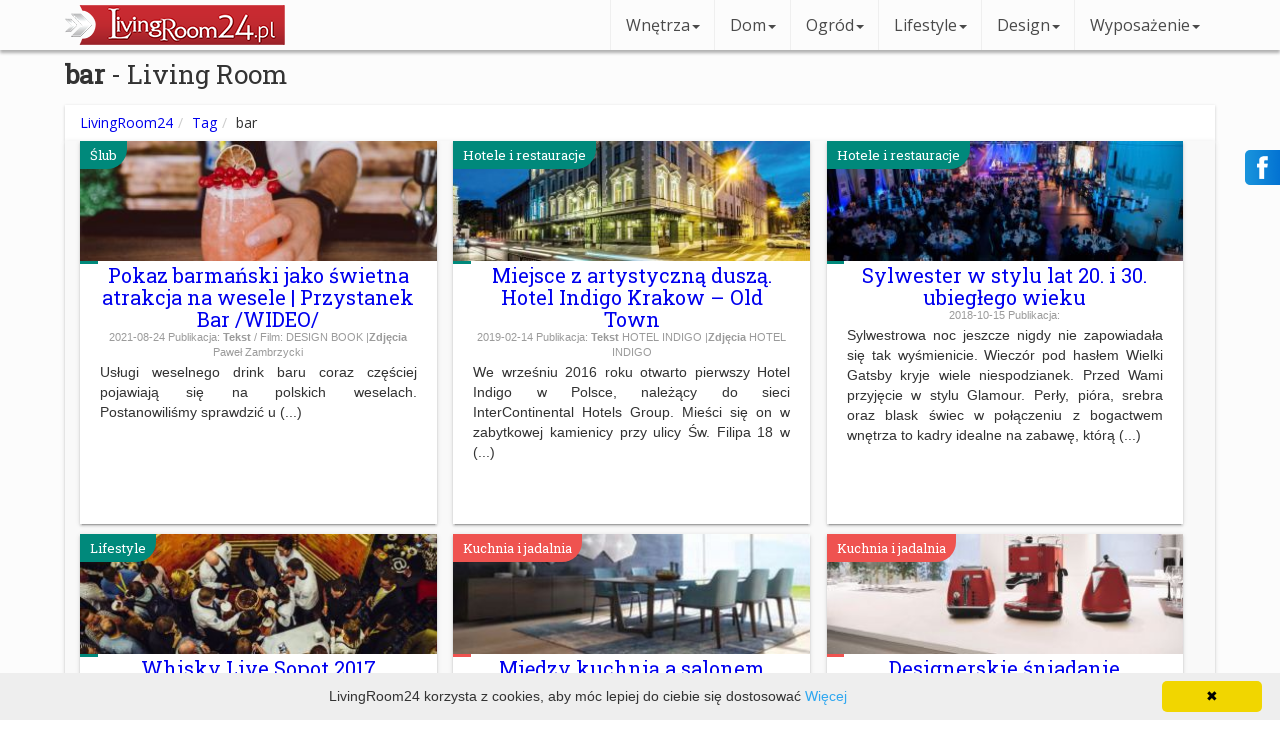

--- FILE ---
content_type: text/html; charset=UTF-8
request_url: https://livingroom24.pl/tag/bar
body_size: 8697
content:
<!doctype html>
<html lang="pl">
<head>
  <meta charset="utf-8">
  <meta name="viewport" content="width=device-width,minimum-scale=1,initial-scale=1">
  <meta http-equiv="X-UA-Compatible" content="IE=edge">
  <link rel="icon" type="image/x-icon" href="https://livingroom24.pl/assets/images/favicon.ico" />
  <title>bar, Magazyn dekoracyjny Living Room</title>
    <meta name="description" content="bar, porady dekoracyjne, inspiracje wnętrzarskie, pomysł wystrój salonu i sypialni LivingRoom24">
  <meta name="keywords" content="wystrój, aranżacja, salon, inspiracje, wnętrza, dekoracje, meble, dom, kuchnia, oświetlenie, urządzanie, mieszkanie, design, living room">
    <link href="https://fonts.googleapis.com/css?family=Roboto+Slab&amp;subset=latin-ext" rel="stylesheet"> 
  <link href="https://fonts.googleapis.com/css?family=Open+Sans&amp;subset=latin-ext" rel="stylesheet">
  <link rel="stylesheet" href="https://livingroom24.pl/assets/css/lr24style-1.css">
  <link rel="apple-touch-icon" href="https://livingroom24.pl/assets/images/apple-touch-icon.png">
  <link rel="icon" href="https://livingroom24.pl/assets/images/apple-touch-icon.png" sizes="180x180" />
   <link rel="next" href="https://livingroom24.pl/tag/bar/12" />  
  <!-- Global Site Tag (gtag.js) - Google Analytics -->
<script async src="https://www.googletagmanager.com/gtag/js?id=UA-34316243-1"></script>
<script>
  window.dataLayer = window.dataLayer || [];
  function gtag(){dataLayer.push(arguments)};
  gtag('js', new Date());
  gtag('config', 'UA-34316243-1');
  setTimeout(gtag('event', 'zdarzenie 2s'), 2000);
</script>

</head>
<body itemscope itemtype="http://schema.org/WebPage" >
        <!--[if lt IE 8]>
        <p class="browserupgrade">
          You are using an <strong>outdated</strong>
          browser. Please
          <a href="http://browsehappy.com/">upgrade your browser</a>
          to improve your experience.
        </p>
        <![endif]-->
		<div id="fb-root"></div>
<script async defer crossorigin="anonymous" src="https://connect.facebook.net/pl_PL/sdk.js#xfbml=1&version=v9.0" nonce="E4iEFhRs"></script>
<header>
  <div class="inner">
    <nav>
      <div class="pure-g">
        <div id="left" class="pure-u-1-5"> <a class="navbar-logo" href="/" title="LivingRoom24.pl"><img class="" src="https://livingroom24.pl/assets/images/logo_LR24.png" alt="Living Room portal magazyn dekoracyjny"></a></div>
        <div id="right" class="pure-u-4-5"> <input type="checkbox" id="nav" />
          <label for="nav" id="burger">
            <span></span>
            <span></span>
            <span></span>
            </label>
          <ul>
                        <li><a href="https://livingroom24.pl/wnetrza" data-id="#wnetrza" role="button" title="wnętrza domów, apartamentów, pokoi">Wnętrza<span class="caret"></span></a>
              <ul>
                <li><a href="https://livingroom24.pl/wnetrza/prezentacje" title="prezentacje wnętrz domów">Prezentacje</a></li><li><a href="https://livingroom24.pl/wnetrza/kuchnia-i-jadalnia" title="kuchnia z jadalnia i salonem aranżacja">Kuchnia i jadalnia</a></li><li><a href="https://livingroom24.pl/wnetrza/salon" title="jak urządzić salon">Salon</a></li><li><a href="https://livingroom24.pl/wnetrza/sypialnia" title="sypialnia inspiracje">Sypialnia</a></li><li><a href="https://livingroom24.pl/wnetrza/pokoj-dziecka" title="pokój dziecka dekoracje">Pokój dziecka</a></li><li><a href="https://livingroom24.pl/wnetrza/lazienka" title="łazienka z pomysłem, porady aranżacyjne">Łazienka</a></li><li><a href="https://livingroom24.pl/wnetrza/polecane" title="">Polecane</a></li><li><a href="https://livingroom24.pl/wnetrza/style" title="">Style</a></li><li><a href="https://livingroom24.pl/wnetrza/rekreacja" title="aktywny wypoczynek, sport i fitness">Rekreacja</a></li>              </ul></li>
                        <li><a href="https://livingroom24.pl/dom" data-id="#dom" role="button" title="Porady proste urządzanie domu ">Dom<span class="caret"></span></a>
              <ul>
                <li><a href="https://livingroom24.pl/dom/budowa" title="Poradnik budowa domu">Budowa</a></li><li><a href="https://livingroom24.pl/dom/remont" title="remont łazienki i mieszkania">Remont</a></li><li><a href="https://livingroom24.pl/dom/wykonczenia" title="">Wykończenia</a></li><li><a href="https://livingroom24.pl/dom/projekty" title="">Projekty</a></li><li><a href="https://livingroom24.pl/dom/instalacje" title="">Instalacje</a></li><li><a href="https://livingroom24.pl/dom/prawo-budowlane" title="">Prawo budowlane</a></li><li><a href="https://livingroom24.pl/dom/porady" title="porady budowlane">Porady</a></li><li><a href="https://livingroom24.pl/dom/finanse" title="">Finanse</a></li><li><a href="https://livingroom24.pl/dom/eksploatacja-i-naprawa" title="Eksploatacja i naprawa">Eksploatacja i naprawa</a></li><li><a href="https://livingroom24.pl/dom/kominek" title="jaki kominek, wszystko o kominkach">Kominek</a></li>              </ul></li>
                        <li><a href="https://livingroom24.pl/ogrod" data-id="#ogrod" role="button" title="Piękny i nowoczesny ogród">Ogród<span class="caret"></span></a>
              <ul>
                <li><a href="https://livingroom24.pl/ogrod/rosliny" title="">Rośliny</a></li><li><a href="https://livingroom24.pl/ogrod/pielegnacja-zieleni" title="">Pielęgnacja zieleni</a></li><li><a href="https://livingroom24.pl/ogrod/ogrodzenie" title="bramy i ogrodzenia metalowe">Ogrodzenie</a></li>              </ul></li>
                        <li><a href="https://livingroom24.pl/lifestyle" data-id="#lifestyle" role="button" title="Rozrywka i podróże">Lifestyle<span class="caret"></span></a>
              <ul>
                <li><a href="https://livingroom24.pl/lifestyle/hotele-i-restauracje" title="">Hotele i restauracje</a></li><li><a href="https://livingroom24.pl/lifestyle/podroze" title="">Podróże</a></li><li><a href="https://livingroom24.pl/lifestyle/motoryzacja" title="motoryzacja samochody osobowe">Motoryzacja</a></li><li><a href="https://livingroom24.pl/lifestyle/technologie" title="">Technologie</a></li><li><a href="https://livingroom24.pl/lifestyle/gadzety" title="gadżety dla mężczyzn">Gadżety</a></li><li><a href="https://livingroom24.pl/lifestyle/sport" title="">Sport</a></li><li><a href="https://livingroom24.pl/lifestyle/zdrowie-i-uroda" title="">Zdrowie i uroda</a></li><li><a href="https://livingroom24.pl/lifestyle/hobby" title="pasja i zainteresowania">Hobby</a></li><li><a href="https://livingroom24.pl/lifestyle/ludzie" title="">Ludzie</a></li><li><a href="https://livingroom24.pl/lifestyle/kulinaria" title="">Kulinaria</a></li><li><a href="https://livingroom24.pl/lifestyle/moda" title="">Moda</a></li><li><a href="https://livingroom24.pl/lifestyle/slub" title="Ślub">Ślub</a></li>              </ul></li>
                        <li><a href="https://livingroom24.pl/design" data-id="#design" role="button" title="Nowoczesny styl i design, dkoracja mieszkania">Design<span class="caret"></span></a>
              <ul>
                <li><a href="https://livingroom24.pl/design/trendy" title="trendy dekoratorskie">Trendy</a></li><li><a href="https://livingroom24.pl/design/projektanci-i-architekci" title="">Projektanci i architekci</a></li><li><a href="https://livingroom24.pl/design/dekoracje" title="dekoracje do domu">Dekoracje</a></li><li><a href="https://livingroom24.pl/design/wydarzenia" title="">Wydarzenia</a></li><li><a href="https://livingroom24.pl/design/nowoczesne-rozwiazania" title="Nowoczesne rozwiązania">Nowoczesne rozwiązania</a></li><li><a href="https://livingroom24.pl/design/architektura" title="architektura wnętrz">Architektura</a></li>              </ul></li>
                        <li><a href="https://livingroom24.pl/wyposazenie" data-id="#wyposazenie" role="button" title="Jak wyposażyc kuchnie, salon i łazienke">Wyposażenie<span class="caret"></span></a>
              <ul>
                <li><a href="https://livingroom24.pl/wyposazenie/meble" title="">Meble</a></li><li><a href="https://livingroom24.pl/wyposazenie/sprzet" title="">Sprzęt</a></li><li><a href="https://livingroom24.pl/wyposazenie/inspiracje" title="">Inspiracje</a></li><li><a href="https://livingroom24.pl/wyposazenie/oswietlenie" title="">Oświetlenie</a></li><li><a href="https://livingroom24.pl/wyposazenie/dodatki" title="">Dodatki</a></li>              </ul></li>
                      </ul></div>
        </div>
      </nav>
    </div>
  </header>  
<!-- xxx -->
<main id="main-container"><section class="inner section-list">
    <h1><strong>bar</strong> - Living Room</h1><div itemprop="breadcrumb"><ul class="breadcrumb"><li><a href="https://livingroom24.pl/">LivingRoom24</a> </li><li><a href="https://livingroom24.pl/tag">Tag</a> </li><li class="active">bar</li></ul>
</div>
<!--############## 3 artykuły #####################-->
<section class="articles-box">
    <div class="pure-g">
                    <div class="pure-u-1 pure-u-sm-1 pure-u-md-12-24 pure-u-lg-8-24 pure-u-xl-8-24 padding-section2">
                <article class="arch" itemscope itemtype="http://schema.org/Article">
                    <header class="grow">
                    <a href="https://livingroom24.pl/artykul/lifestyle/pokaz-barmanski-jako-swietna-atrakcja-na-wesele-przystanek-bar-wideo" >
                     <img class="img-res" title="Atrakcje weselne" alt="Atrakcje weselne" src="https://livingroom24.pl/assets/images/upload/353x118/49d19c1641926d36d68a7dd3d45bb5ad.jpg"
                    srcset="https://livingroom24.pl/assets/images/upload/353x118/49d19c1641926d36d68a7dd3d45bb5ad.jpg 353w, https://livingroom24.pl/assets/images/upload/720x241/49d19c1641926d36d68a7dd3d45bb5ad.jpg 720w"
                    sizes="(max-width: 767px) 720px, (min-width: 768px) 353px">  
                    </a>
                    <div class="categoryBox lifestyleN">
                        <h4><a href="https://livingroom24.pl/lifestyle/slub">Ślub</a></h4>
                      </div>
                      <div class="line-effect lifestyleN"></div>
                    </header>
                    <div class="art-content">
                    <h2 class="h3"><a title="Atrakcje weselne" href="https://livingroom24.pl/artykul/lifestyle/pokaz-barmanski-jako-swietna-atrakcja-na-wesele-przystanek-bar-wideo" itemprop="name">Pokaz barmański jako świetna atrakcja na wesele | Przystanek Bar /WIDEO/</a></h2>
                    <div class="autorContener"><span>2021-08-24</span> Publikacja: <h5><strong>Tekst </strong>/ Film: DESIGN BOOK |<strong>Zdjęcia </strong>Paweł Zambrzycki</h5></div>
                    <div itemprop="articleBody" class="art-text">Usługi weselnego drink baru coraz częściej pojawiają się na polskich weselach. Postanowiliśmy sprawdzić u (...)</div>
                  </div>
                  <div class="tagi"><div class="shadow-text"></div><aside>
                                      </aside></div>
                </article>
            </div>
                    <div class="pure-u-1 pure-u-sm-1 pure-u-md-12-24 pure-u-lg-8-24 pure-u-xl-8-24 padding-section2">
                <article class="arch" itemscope itemtype="http://schema.org/Article">
                    <header class="grow">
                    <a href="https://livingroom24.pl/artykul/lifestyle/miejsce-z-artystyczna-dusza-hotel-indigo-krakow-old-town" >
                     <img class="img-res" title="Miejsca warte odwiedzenia" alt="Miejsca warte odwiedzenia" src="https://livingroom24.pl/assets/images/upload/353x118/8a8149d00b29b661833a8ffa37341817.jpg"
                    srcset="https://livingroom24.pl/assets/images/upload/353x118/8a8149d00b29b661833a8ffa37341817.jpg 353w, https://livingroom24.pl/assets/images/upload/720x241/8a8149d00b29b661833a8ffa37341817.jpg 720w"
                    sizes="(max-width: 767px) 720px, (min-width: 768px) 353px">  
                    </a>
                    <div class="categoryBox lifestyleN">
                        <h4><a href="https://livingroom24.pl/lifestyle/hotele-i-restauracje">Hotele i restauracje</a></h4>
                      </div>
                      <div class="line-effect lifestyleN"></div>
                    </header>
                    <div class="art-content">
                    <h2 class="h3"><a title="Miejsca warte odwiedzenia" href="https://livingroom24.pl/artykul/lifestyle/miejsce-z-artystyczna-dusza-hotel-indigo-krakow-old-town" itemprop="name">Miejsce z artystyczną duszą. Hotel Indigo Krakow – Old Town</a></h2>
                    <div class="autorContener"><span>2019-02-14</span> Publikacja: <h5><strong>Tekst </strong>HOTEL INDIGO |<strong>Zdjęcia </strong>HOTEL INDIGO</h5></div>
                    <div itemprop="articleBody" class="art-text">We wrześniu 2016 roku otwarto pierwszy Hotel Indigo w Polsce, należący do sieci InterContinental Hotels Group. Mieści się on w zabytkowej kamienicy przy ulicy Św. Filipa 18 w (...)</div>
                  </div>
                  <div class="tagi"><div class="shadow-text"></div><aside>
                                      </aside></div>
                </article>
            </div>
                    <div class="pure-u-1 pure-u-sm-1 pure-u-md-12-24 pure-u-lg-8-24 pure-u-xl-8-24 padding-section2">
                <article class="arch" itemscope itemtype="http://schema.org/Article">
                    <header class="grow">
                    <a href="https://livingroom24.pl/artykul/lifestyle/sylwester-w-stylu-lat-20-i-30-ubieglego-wieku" >
                     <img class="img-res" title="Przywitaj Nowy Rok w Zamku Ryn" alt="Przywitaj Nowy Rok w Zamku Ryn" src="https://livingroom24.pl/assets/images/upload/353x118/9fe027b4b062561f172e10227a9cdfd0.jpg"
                    srcset="https://livingroom24.pl/assets/images/upload/353x118/9fe027b4b062561f172e10227a9cdfd0.jpg 353w, https://livingroom24.pl/assets/images/upload/720x241/9fe027b4b062561f172e10227a9cdfd0.jpg 720w"
                    sizes="(max-width: 767px) 720px, (min-width: 768px) 353px">  
                    </a>
                    <div class="categoryBox lifestyleN">
                        <h4><a href="https://livingroom24.pl/lifestyle/hotele-i-restauracje">Hotele i restauracje</a></h4>
                      </div>
                      <div class="line-effect lifestyleN"></div>
                    </header>
                    <div class="art-content">
                    <h2 class="h3"><a title="Przywitaj Nowy Rok w Zamku Ryn" href="https://livingroom24.pl/artykul/lifestyle/sylwester-w-stylu-lat-20-i-30-ubieglego-wieku" itemprop="name">Sylwester w stylu lat 20. i 30. ubiegłego wieku</a></h2>
                    <div class="autorContener"><span>2018-10-15</span> Publikacja: <h5></h5></div>
                    <div itemprop="articleBody" class="art-text">Sylwestrowa noc jeszcze nigdy nie zapowiadała się tak wyśmienicie. Wiecz&oacute;r pod hasłem Wielki Gatsby kryje wiele niespodzianek. Przed Wami przyjęcie w stylu Glamour. Perły, pi&oacute;ra, srebra oraz blask świec w połączeniu z bogactwem wnętrza to kadry idealne na zabawę, kt&oacute;rą (...)</div>
                  </div>
                  <div class="tagi"><div class="shadow-text"></div><aside>
                                      </aside></div>
                </article>
            </div>
                    <div class="pure-u-1 pure-u-sm-1 pure-u-md-12-24 pure-u-lg-8-24 pure-u-xl-8-24 padding-section2">
                <article class="arch" itemscope itemtype="http://schema.org/Article">
                    <header class="grow">
                    <a href="https://livingroom24.pl/artykul/lifestyle/whisky-live-sopot-2017" >
                     <img class="img-res" title="Świat whisly zagości w Trójmieście!" alt="Świat whisly zagości w Trójmieście!" src="https://livingroom24.pl/assets/images/upload/353x118/0ebfe8a8a597b3c754b11773584990c0.jpg"
                    srcset="https://livingroom24.pl/assets/images/upload/353x118/0ebfe8a8a597b3c754b11773584990c0.jpg 353w, https://livingroom24.pl/assets/images/upload/720x241/0ebfe8a8a597b3c754b11773584990c0.jpg 720w"
                    sizes="(max-width: 767px) 720px, (min-width: 768px) 353px">  
                    </a>
                    <div class="categoryBox lifestyleN">
                        <h4><a href="https://livingroom24.pl/lifestyle">Lifestyle</a></h4>
                      </div>
                      <div class="line-effect lifestyleN"></div>
                    </header>
                    <div class="art-content">
                    <h2 class="h3"><a title="Świat whisly zagości w Trójmieście!" href="https://livingroom24.pl/artykul/lifestyle/whisky-live-sopot-2017" itemprop="name">Whisky Live Sopot 2017</a></h2>
                    <div class="autorContener"><span>2017-04-09</span> Publikacja: <h5><strong>Tekst </strong>Michał Hasik, Paulina Szczupaczyńska |<strong>Zdjęcia </strong>www.whiskylivewarsaw.com</h5></div>
                    <div itemprop="articleBody" class="art-text">Pierwsza edycja Whisky Live Sopot przed nami! Ponad 100 r&oacute;żnych gatunk&oacute;w whisky z kilkunastu kraj&oacute;w, krajowe premiery zagranicznych nowości, a także sesje master class oraz szkolenie dotyczące inwestowania w bursztynowy trunek.Whisky Live to prestiżowy cykl festiwali whisky, organizowanych rokrocznie w największych miastach świata (...)</div>
                  </div>
                  <div class="tagi"><div class="shadow-text"></div><aside>
                                      </aside></div>
                </article>
            </div>
                    <div class="pure-u-1 pure-u-sm-1 pure-u-md-12-24 pure-u-lg-8-24 pure-u-xl-8-24 padding-section2">
                <article class="arch" itemscope itemtype="http://schema.org/Article">
                    <header class="grow">
                    <a href="https://livingroom24.pl/artykul/wnetrza/miedzy-kuchnia-a-salonem" >
                     <img class="img-res" title="Domowa jadalnia" alt="Domowa jadalnia" src="https://livingroom24.pl/assets/images/upload/353x118/7b39ce76dc10834bf3f43642c1fd450f.jpg"
                    srcset="https://livingroom24.pl/assets/images/upload/353x118/7b39ce76dc10834bf3f43642c1fd450f.jpg 353w, https://livingroom24.pl/assets/images/upload/720x241/7b39ce76dc10834bf3f43642c1fd450f.jpg 720w"
                    sizes="(max-width: 767px) 720px, (min-width: 768px) 353px">  
                    </a>
                    <div class="categoryBox wnetrzaN">
                        <h4><a href="https://livingroom24.pl/wnetrza/kuchnia-i-jadalnia">Kuchnia i jadalnia</a></h4>
                      </div>
                      <div class="line-effect wnetrzaN"></div>
                    </header>
                    <div class="art-content">
                    <h2 class="h3"><a title="Domowa jadalnia" href="https://livingroom24.pl/artykul/wnetrza/miedzy-kuchnia-a-salonem" itemprop="name">Między kuchnią a salonem</a></h2>
                    <div class="autorContener"><span>2014-12-16</span> Publikacja: <h5><strong>Tekst </strong>Karolina Miszczuk</h5></div>
                    <div itemprop="articleBody" class="art-text">Miejsce spotkań z bliskimi i przyjaci&oacute;łmi, przechowalnia naczyń, miejsce codziennych posiłk&oacute;w. Jadalnia może być funkcjonalnym, przestronnym pomieszczeniem, wydzielonym miejscem w rozległej kuchni lub idealnym rozwiązaniem na letni taras. Stanowi doskonały łącznik między poranną kuchnią i popołudniowym salonemO jadalni można powiedzieć wszystko opr&oacute;cz (...)</div>
                  </div>
                  <div class="tagi"><div class="shadow-text"></div><aside>
                                      </aside></div>
                </article>
            </div>
                    <div class="pure-u-1 pure-u-sm-1 pure-u-md-12-24 pure-u-lg-8-24 pure-u-xl-8-24 padding-section2">
                <article class="arch" itemscope itemtype="http://schema.org/Article">
                    <header class="grow">
                    <a href="https://livingroom24.pl/artykul/wnetrza/designerskie-sniadanie" >
                     <img class="img-res" title="Angielska klasyka, vintage czy blask brylantów?" alt="Angielska klasyka, vintage czy blask brylantów?" src="https://livingroom24.pl/assets/images/upload/353x118/e9d5c580cffafcd61067527f486950a7.jpg"
                    srcset="https://livingroom24.pl/assets/images/upload/353x118/e9d5c580cffafcd61067527f486950a7.jpg 353w, https://livingroom24.pl/assets/images/upload/720x241/e9d5c580cffafcd61067527f486950a7.jpg 720w"
                    sizes="(max-width: 767px) 720px, (min-width: 768px) 353px">  
                    </a>
                    <div class="categoryBox wnetrzaN">
                        <h4><a href="https://livingroom24.pl/wnetrza/kuchnia-i-jadalnia">Kuchnia i jadalnia</a></h4>
                      </div>
                      <div class="line-effect wnetrzaN"></div>
                    </header>
                    <div class="art-content">
                    <h2 class="h3"><a title="Angielska klasyka, vintage czy blask brylantów?" href="https://livingroom24.pl/artykul/wnetrza/designerskie-sniadanie" itemprop="name">Designerskie śniadanie</a></h2>
                    <div class="autorContener"><span>2014-02-13</span> Publikacja: <h5><strong>Tekst </strong>Kinga Zwierzchowska  |<strong>Zdjęcia </strong>Kenwood</h5></div>
                    <div itemprop="articleBody" class="art-text">Co dziś zjem na śniadanie? Jak zaaranżuję dogodny poranek, aby pomyślnie rozpocząć dzień? &ndash; Każdy z nas doskonale zdaje sobie sprawę z tego, że śniadanie to najważniejszy posiłek dnia. Nie jest też tajemnicą, iż zjedzone w odpowiednim towarzystwie może doskonale nastroić nas na cały dzień&hellip; Co zatem powiecie na towarzystwo niebanalnego design? (...)</div>
                  </div>
                  <div class="tagi"><div class="shadow-text"></div><aside>
                                      </aside></div>
                </article>
            </div>
                    <div class="pure-u-1 pure-u-sm-1 pure-u-md-12-24 pure-u-lg-8-24 pure-u-xl-8-24 padding-section2">
                <article class="arch" itemscope itemtype="http://schema.org/Article">
                    <header class="grow">
                    <a href="https://livingroom24.pl/artykul/dom/trzeci-wymiar-aranzacji" >
                     <img class="img-res" title="panele 3 D" alt="panele 3 D" src="https://livingroom24.pl/assets/images/upload/353x118/04c2152ed14d2703d9bb96133334b09f.jpg"
                    srcset="https://livingroom24.pl/assets/images/upload/353x118/04c2152ed14d2703d9bb96133334b09f.jpg 353w, https://livingroom24.pl/assets/images/upload/720x241/04c2152ed14d2703d9bb96133334b09f.jpg 720w"
                    sizes="(max-width: 767px) 720px, (min-width: 768px) 353px">  
                    </a>
                    <div class="categoryBox domN">
                        <h4><a href="https://livingroom24.pl/dom/projekty">Projekty</a></h4>
                      </div>
                      <div class="line-effect domN"></div>
                    </header>
                    <div class="art-content">
                    <h2 class="h3"><a title="panele 3 D" href="https://livingroom24.pl/artykul/dom/trzeci-wymiar-aranzacji" itemprop="name">Trzeci wymiar aranżacji...</a></h2>
                    <div class="autorContener"><span>2012-10-08</span> Publikacja: <h5><strong>Tekst </strong>Waldemar Dybała |<strong>Zdjęcia </strong>Łukasz Chmiel</h5></div>
                    <div itemprop="articleBody" class="art-text">Trójwymiarowość coraz mocniej zaznacza się w naszym codziennym życiu. Wysokość i szerokość uzupełnione zostały o trzeci wymiar – wrażenie
głębi. Nowoczesne metody aranżacji nie pozostają w tyle. Panele 3D – elementy
dekoracji wnętrz - wykorzystują wszystkie trzy wymiary w sensie dosłownym.
Przyzwyczajeni
do tradycyjnych sposobów (...)</div>
                  </div>
                  <div class="tagi"><div class="shadow-text"></div><aside>
                                      </aside></div>
                </article>
            </div>
                    <div class="pure-u-1 pure-u-sm-1 pure-u-md-12-24 pure-u-lg-8-24 pure-u-xl-8-24 padding-section2">
                <article class="arch" itemscope itemtype="http://schema.org/Article">
                    <header class="grow">
                    <a href="https://livingroom24.pl/artykul/wnetrza/stol-w-centrum-uwagi" >
                     <img class="img-res" title="W dzisiejszych czasach stół wydaje się być meblem niezastąpionym" alt="W dzisiejszych czasach stół wydaje się być meblem niezastąpionym" src="https://livingroom24.pl/assets/images/upload/353x118/faf421f119f01c9484b3b7bd074da08b.jpg"
                    srcset="https://livingroom24.pl/assets/images/upload/353x118/faf421f119f01c9484b3b7bd074da08b.jpg 353w, https://livingroom24.pl/assets/images/upload/720x241/faf421f119f01c9484b3b7bd074da08b.jpg 720w"
                    sizes="(max-width: 767px) 720px, (min-width: 768px) 353px">  
                    </a>
                    <div class="categoryBox wnetrzaN">
                        <h4><a href="https://livingroom24.pl/wnetrza/salon">Salon</a></h4>
                      </div>
                      <div class="line-effect wnetrzaN"></div>
                    </header>
                    <div class="art-content">
                    <h2 class="h3"><a title="W dzisiejszych czasach stół wydaje się być meblem niezastąpionym" href="https://livingroom24.pl/artykul/wnetrza/stol-w-centrum-uwagi" itemprop="name">Stół w centrum uwagi</a></h2>
                    <div class="autorContener"><span>2012-08-31</span> Publikacja: <h5><strong>Tekst </strong>Magdalena Ostrowska-Miśkiewicz |<strong>Zdjęcia </strong>Kler</h5></div>
                    <div itemprop="articleBody" class="art-text">W dzisiejszych czasach stół wydaje się być meblem
niezastąpionym, jednak w starożytnym Egipcie prawie nie istniał. Nawet na
zachowanych malowidłach i płaskorzeźbach sprzęt ten pojawia się bardzo rzadko,
najczęściej jako mebel "ekspozycyjny", ale nigdy jako stół (...)</div>
                  </div>
                  <div class="tagi"><div class="shadow-text"></div><aside>
                                      </aside></div>
                </article>
            </div>
            </div>
    <nav>
            
            <ul class="pagination">
                            </ul>
        </nav>
</section>
    </section></div>
<footer>
  <div id="stopka" class="inner pure-g">
    <div class="pure-u-1 pure-u-sm-1 pure-u-md-1 pure-u-lg-1-2 pure-u-xl-1-2 padding-section">
      <div id="najczesciej" class="Fcontener">
        <span>Najcześciej czytane</span>
        <ul>
                     <li>
             <a  title="Koniec z błotnistym gruntem i koleinami" href="https://livingroom24.pl/artykul/ogrod/utwardzanie-drogi-dojazdowej-i-podjazdow">Utwardzanie drogi dojazdowej i podjazdów</a>
           </li>
                    <li>
             <a  title="Od czego zacząć?" href="https://livingroom24.pl/artykul/dom/dobudowa-balkonu">Dobudowa balkonu</a>
           </li>
                    <li>
             <a  title="Czy warto zabudować balkon? " href="https://livingroom24.pl/artykul/wnetrza/bezramowy-system-zabudowy-balkonu">Bezramowy system zabudowy balkonu </a>
           </li>
                    <li>
             <a  title=" Zalety i wady obudowy grzejników" href="https://livingroom24.pl/artykul/dom/czy-warto-maskowac-kaloryfer-we-wnetrzach">Czy warto maskować kaloryfer we wnętrzach?</a>
           </li>
                    <li>
             <a  title="Praktyczne porady" href="https://livingroom24.pl/artykul/dom/jak-pozbyc-sie-wilgoci-w-lazience">Jak pozbyć się wilgoci w łazience?</a>
           </li>
                </ul>
     </div>
   </div>
   <div class="pure-u-1 pure-u-sm-1 pure-u-md-1 pure-u-lg-1-2 pure-u-xl-1-2">
    <div id="wspolpracujemy" class="Fcontener">
    <!-- xxx -->
      <section class="row partnerzy">
        <div id="partnerzyBar">
          <ul id="partnerzyList">
                         <li class="partnerItem">
               <a target="_blank" rel="nofollow" title="Pracownia Malarska Art-Emi" href="http://obrazy.org/"><img src="https://livingroom24.pl/assets/partnerzy/a68b7f808e8d2826faa3444b47f530ee.jpg" alt="Pracownia Malarska Art-Emi"></a>
             </li>
                        <li class="partnerItem">
               <a target="_blank" rel="nofollow" title="woodrich" href="http://woodrich.pl/"><img src="https://livingroom24.pl/assets/partnerzy/b1c09bf4c19b02778ca9353430a8d35a.jpg" alt="woodrich"></a>
             </li>
                        <li class="partnerItem">
               <a target="_blank" rel="nofollow" title="" href="http://holzandwood.pl/"><img src="https://livingroom24.pl/assets/partnerzy/7a0687195614fed6076ffb374807d272.png" alt=""></a>
             </li>
                        <li class="partnerItem">
               <a target="_blank" rel="nofollow" title="whamaku" href="http://www.whamaku.pl/"><img src="https://livingroom24.pl/assets/partnerzy/5c03def0b0acf25de4f7fb70ba58391b.jpg" alt="whamaku"></a>
             </li>
                                   <li class="partnerItem wideScreenOnly">
               <a target="_blank" rel="nofollow" title="Pracownia Malarska Art-Emi" href="http://obrazy.org/"><img src="https://livingroom24.pl/assets/partnerzy/a68b7f808e8d2826faa3444b47f530ee.jpg" alt="Pracownia Malarska Art-Emi"></a>
             </li>
                        <li class="partnerItem wideScreenOnly">
               <a target="_blank" rel="nofollow" title="woodrich" href="http://woodrich.pl/"><img src="https://livingroom24.pl/assets/partnerzy/b1c09bf4c19b02778ca9353430a8d35a.jpg" alt="woodrich"></a>
             </li>
                        <li class="partnerItem wideScreenOnly">
               <a target="_blank" rel="nofollow" title="" href="http://holzandwood.pl/"><img src="https://livingroom24.pl/assets/partnerzy/7a0687195614fed6076ffb374807d272.png" alt=""></a>
             </li>
                        <li class="partnerItem wideScreenOnly">
               <a target="_blank" rel="nofollow" title="whamaku" href="http://www.whamaku.pl/"><img src="https://livingroom24.pl/assets/partnerzy/5c03def0b0acf25de4f7fb70ba58391b.jpg" alt="whamaku"></a>
             </li>
                    </ul>
         <p class="moreLogotypes">losowa lista 4 logotypów.<a href="https://livingroom24.pl/portal/partnerzy"> Wiecej logotypów &gt;&gt;</a></p>
       </div>
     </section>
   </div>
 </div>
 <div class="pure-u-1">
  <div id="magInfo" class="Fcontener">
    <div class="pure-g">
      <div class="pure-u-1 pure-u-sm-1 pure-u-md-1 pure-u-lg-1-2 pure-u-xl-1-2"><div>
        <span><a href="https://livingroom24.pl/living-room"><strong>LivingRoom</strong></a>
         to ekskluzywny magazyn podejmujący tematy związane z wnętrzarstwem, 
         w którym radzimy jak stylowo urządzić mieszkanie
         lub dom i gustownie je udekorować, wystrój wnętrz. 
         Na łamach magazynu prezentujemy piękne, 
         oryginalne aranżacje autorstwa uznanych architektów oraz relacje z 
         polskich i międzynarodowych imprez branżowych.</span>   
       </div></div>
       <div class="pure-u-1 pure-u-sm-1 pure-u-md-1 pure-u-lg-1-2 pure-u-xl-1-2"><div>
        <span><a href="https://livingroom24.pl/decoration-and-design"><strong>Decoration &amp; Design</strong></a>
         prezentuje najnowsze trendy we wzornictwie, architekturze oraz 
         wnętrzarstwie, 
         a także relacje z najważniejszych wydarzeń 
         związanych ze światem designu. 
         W magazynie nie brakuje prezentacji stylowych 
         mebli, sprzętów, 
         wnętrz mieszkalnych oraz samochodów, aranżacja salonu. 
         Architektura oraz design jeszcze nigdy nie były podane w tak przystępnej
         formie!
       </span>   
     </div></div>
     <div class="pure-u-1 pure-u-sm-1 pure-u-md-1 pure-u-lg-1-2 pure-u-xl-1-2"><div>
      <span><a href="https://livingroom24.pl/dom-idealny"><strong>Dom Idealny</strong></a>,
       tajemniczy ogród i kwiaty. Podpowie na jakie kwestie należy zwrócić 
       uwagę podczas projektowania, budowy i wykończenia domu 
       oraz jak sprawić, żeby każdy z etapów przebiegał
       bezproblemowo. Proponujemy również ciekawe 
       projekty budynków i ogrodów, a także porady 
       pozwalające uniknąć błędów podczas remontowania czy przebudowy.</span> 
     </div></div>
     <div class="pure-u-1 pure-u-sm-1 pure-u-md-1 pure-u-lg-1-2 pure-u-xl-1-2"><div>
      <span><a href="https://livingroom24.pl/comfort-life"><strong>Comfort Life</strong></a> to magazyn poświęcony lifestylowi, z którego dowiesz się o współczesnych trendach w dziedzinie technologii, 
        motoryzacji, mody, sportu i turystyki. Nasz tytuł to także przewodnik po rynku dóbr luksusowych &ndash; 
        pokazujemy najlepsze marki, trendy i nowinki. </span>   
      </div></div>
    </div>
    <hr>
    <div class="upper-footer">Żaden utwór zamieszczony w serwisie nie może być powielany i
     rozpowszechniany lub dalej rozpowszechniany w jakikolwiek sposób (w tym
     także elektroniczny lub mechaniczny) na jakimkolwiek polu eksploatacji w
     jakiejkolwiek formie, włącznie z umieszczaniem w Internecie - bez 
     pisemnej zgody Media Creations. Jakiekolwiek użycie lub wykorzystanie 
     utworów w całości lub w części z naruszeniem prawa tzn. bez zgody Media 
     Creations. jest zabronione pod groźbą kary i może być ścigane prawnie.</div>
   </div>
 </div>
 
 
 

 
</div>
<div id="footer">
  <div class="pure-g inner">
    <div class="pure-u-1 pure-u-sm-1 pure-u-md-1 pure-u-lg-1-2 pure-u-xl-1-2">
      <span id="copyright">&copy; 2012 - 2026 Media Creations. Wszelkie prawa zastrzeżone.</span>
    </div>
    <div class="pure-u-1 pure-u-sm-1 pure-u-md-1 pure-u-lg-1-2 pure-u-xl-1-2">

              <a class="footerLink" href="https://livingroom24.pl/wnetrza">Wnętrza</a>
              <a class="footerLink" href="https://livingroom24.pl/dom">Dom</a>
              <a class="footerLink" href="https://livingroom24.pl/ogrod">Ogród</a>
              <a class="footerLink" href="https://livingroom24.pl/lifestyle">Lifestyle</a>
              <a class="footerLink" href="https://livingroom24.pl/design">Design</a>
              <a class="footerLink" href="https://livingroom24.pl/wyposazenie">Wyposażenie</a>
          </div>
  </div>
</div>
</footer><a href="#" class="scrollup"><span class="glyphicon glyphicon-menu-up" aria-hidden="true"></span></a>
<input type="checkbox" id="fbCon" />
  <div class="fb-container">
  
  <label for="fbCon"><img alt="facebook" src="https://livingroom24.pl/assets/images/fb.png" /></label>
    <div>
      <div class="fb-page" data-href="https://www.facebook.com/magazynlivingroom" data-small-header="false" data-adapt-container-width="true" data-hide-cover="false" data-show-facepile="false">
  <blockquote cite="https://www.facebook.com/magazynlivingroom" class="fb-xfbml-parse-ignore"><a href="https://www.facebook.com/magazynlivingroom">LivingRoom</a></blockquote></div>
    </div>
  </div>

    
    <script type="text/javascript" id="cookieinfo" src="//cookieinfoscript.com/js/cookieinfo.min.js" data-message="LivingRoom24 korzysta z cookies, aby móc lepiej do ciebie się dostosować" data-linkmsg="Więcej" data-moreinfo="https://pl.wikipedia.org/wiki/HTTP_cookie"></script>

    

<script type="text/javascript">
/* <![CDATA[ */
var google_conversion_id = 854280101;
var google_custom_params = window.google_tag_params;
var google_remarketing_only = true;
/* ]]> */
</script>
<script type="text/javascript" src="//www.googleadservices.com/pagead/conversion.js">
</script>
<noscript>
<div style="display:inline;">
<img height="1" width="1" style="border-style:none;" alt="" src="//googleads.g.doubleclick.net/pagead/viewthroughconversion/854280101/?guid=ON&amp;script=0"/>
</div>
</noscript>

<script>/*(function(d, s, id) {
  var js, fjs = d.getElementsByTagName(s)[0];
  if (d.getElementById(id)) return;
  js = d.createElement(s); js.id = id;
  js.src = "//connect.facebook.net/pl_PL/sdk.js#xfbml=1&version=v2.9";
  fjs.parentNode.insertBefore(js, fjs);
}(document, 'script', 'facebook-jssdk'));*/

(function(i,s,o,g,r,a,m){i['GoogleAnalyticsObject']=r;i[r]=i[r]||function(){
(i[r].q=i[r].q||[]).push(arguments)},i[r].l=1*new Date();a=s.createElement(o),
m=s.getElementsByTagName(o)[0];a.async=1;a.src=g;m.parentNode.insertBefore(a,m)
})(window,document,'script','https://www.google-analytics.com/analytics.js','ga');
// Wtyczka do śledzenia AdBlock
ga('provide', 'adblockTracker', function(tracker, opts) {
var ad = document.createElement('ins');
ad.className = 'AdSense';
ad.style.display = 'block';
ad.style.position = 'absolute';
ad.style.top = '-1px';
ad.style.height = '1px';
document.body.appendChild(ad);
tracker.set('dimension' + opts.dimensionIndex, !ad.clientHeight);
document.body.removeChild(ad);
});
// TODO: Zmień UA-XXXXX-Y na Twój kod śledzący
// Oraz XX w dimensionIndex na indeks, który stworzyłeś (info w kolejnych podpunktach)
ga('create', 'UA-34316243-1', 'auto');
ga('require', 'adblockTracker', {dimensionIndex: 1});
ga('send', 'pageview');</script>

    

  </body>
  </html>

